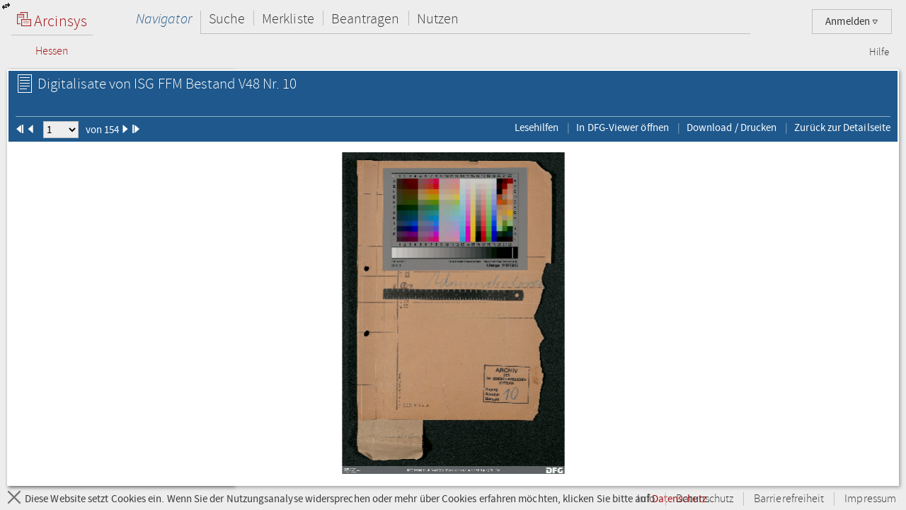

--- FILE ---
content_type: text/html;charset=UTF-8
request_url: https://arcinsys.hessen.de/arcinsys/digitalisatViewer.action?detailid=v7594505&selectId=74660663
body_size: 7005
content:
<!DOCTYPE HTML>





<html class="no-js" lang="de">

<head>

    <meta http-equiv="Content-Type" content="text/html; charset=utf-8"/>

    




<script type="text/javascript" src="/arcinsys/static/js/base/jquery-3.6.0.min.js">
</script>
<script type="text/javascript" src="/arcinsys/static/js/base/jquery-ui.min.js?s2j=5.0.2">
</script>
<script type="text/javascript" src="/arcinsys/static/i18n/datepicker-de.min.js?s2j=5.0.2">
</script>
<script type="text/javascript" src="/arcinsys/static/js/plugins/jquery.form.min.js?s2j=5.0.2">
</script>
<script type="text/javascript" src="/arcinsys/static/js/plugins/jquery.subscribe.min.js?s2j=5.0.2">
</script>

<script type="text/javascript" src="/arcinsys/static/js/struts2/jquery.struts2.min.js?s2j=5.0.2">
</script>

<script type="text/javascript">
    $(function () {
        jQuery.struts2_jquery.version = "5.0.2";
        jQuery.struts2_jquery.loadAtOnce = true;
        jQuery.scriptPath = "/arcinsys/static/";
        jQuery.struts2_jquery.local = "de";
        jQuery.struts2_jquery.gridLocal = "de";
        jQuery.struts2_jquery.timeLocal = "de";
        jQuery.struts2_jquery.datatablesLocal = "de";
        jQuery.ajaxSettings.traditional = true;

        jQuery.ajaxSetup({
            cache: false
        });

        jQuery.struts2_jquery.require("js/struts2/jquery.ui.struts2.min.js?s2j=5.0.2");

    });
</script>

            <link
                    id="jquery_theme_link"
                    rel="stylesheet"
                    href="/arcinsys/template/themes/bootstrap/jquery-ui.css?s2j=5.0.2"
                    type="text/css"
                    />


    <title>ISG FFM Bestand V48 Nr. 10 - Arcinsys Digitalisat-Betrachter</title>

    
    
        <link rel="stylesheet"
              href="/arcinsys/styles/style.min.css?v=2024.2.1"
              type="text/css"/>
        <link rel="stylesheet"
              href="/arcinsys/styles/print.css?v=2024.2.1"
              type="text/css" media="print"/>
        <script src="/arcinsys/jscript/script.min.js?v=2024.2.1"
                type="text/javascript"></script>
    

    <script type="text/javascript">
        $(function () {
            ArcinsysConfig.init({
                contextPath: '/arcinsys/',
                ajaxAnzAntragNichtGenehmigt: '/arcinsys/system/ajaxAnzAntragNichtGenehmigt.action',
                ajaxAnzBestellungNoDruckdatum: '/arcinsys/system/ajaxAnzBestellungNoDruckdatum.action'
            });
        });
        $.ui.dialog.prototype.options.closeText = '';
        $(function () { 
            initBadges();
        });
    </script>

    <style>
        html.js #noscript {
            display: none;
        }

        .no-displaytable .oldbrowserwarning {
            display: block;
        }

        .displaytable .oldbrowserwarning {
            display: none;
        }
    </style>

    <script type="text/javascript" src="/arcinsys/jscript/modernizr-custom.js"></script>

    
	 



<link href="/arcinsys/images/arcinsys.png" rel="apple-touch-icon"/>
<link href="/arcinsys/images/favicon.ico?v2" rel="shortcut icon" type="image/x-icon"/>
<link rel="apple-touch-icon" sizes="180x180" href="/arcinsys/images/favicons/apple-touch-icon.png">
<link rel="icon" type="image/png" sizes="32x32" href="/arcinsys/images/favicons/favicon-32x32.png">
<link rel="icon" type="image/png" sizes="16x16" href="/arcinsys/images/favicons/favicon-16x16.png">
<link rel="manifest" href="/arcinsys/images/favicons/site.webmanifest">
<link rel="mask-icon" href="/arcinsys/images/favicons/safari-pinned-tab.svg">
<meta name="apple-mobile-web-app-title" content="Arcinsys">
<meta name="application-name" content="Arcinsys">
<meta name="msapplication-TileColor" content="#fcfcfc">
<meta name="theme-color" content="#ffffff">
<meta name="msapplication-config" content="browserconfig.xml"/>


	<link title="Arcinsys" type="application/opensearchdescription+xml" rel="search" href="/arcinsys/opensearch">
    
    
    
    <meta name="description" content=""/>


</head>

<body>

    <div id="indicator">
        <div id="navloadergif" style="z-index: 21; width: 200px; height: 20px; margin: auto; position: absolute; top: 0; right: 0; bottom: 0; left: 0; background: none;">
            <img src="/arcinsys/images/ajax-loader.gif" title="loading" alt="loading"/>
        </div>
    </div>

    

    <div id="hiddenDiv">

        





<div id="menu-panel" class="menu-panel header">

    





<h4 class="logo ">

    
        
    

    <a id="start" href="/arcinsys/extendnavigator.action?id=-1"><span class="logo-w1"><img src="/arcinsys/images/logo.png"/>&nbsp;Arcinsys</span>
        <span class="logo-line"></span>
        <span class="logo-w2" style="white-space: nowrap">
            
            
                <span class="logo-w22">Hessen</span>
            
        </span></a>

</h4>


    
    
    
    
        











    


    


    


    
    



<div id="top_right_menu" class="user-menu">
    <div style="float: left;width:40px; padding-right:10px">
    </div>

<div style="float: right;">

    <a href="#" class="user-menu-trigger">
        Anmelden
        <span class="icon-arrow"></span>
    </a>

    <div class="panel">
        <div class="inner">
            <div class="user-actions">
                <p>
                    <a id="registration" href="registration">Registrieren</a>
                </p>
                <p>
                    <a id="passwordForgot" href="passwordForgot">Passwort vergessen</a>
                </p>
                <p>
                    <a id="login" href="login">Anmelden</a>
                </p>
            </div>
        </div>
    </div>
</div>
</div>

<div id="top_left_menu" class="nav-container">
    <ul class="nav-main cf">
        <li>
            <a id="navigator" href="/arcinsys/start.action">Navigator</a>
            <div class="panel nothover">
                <ul class="nav-sub cf">
                    <li class="hidden"><a id="detail" href="/arcinsys/digitalisatViewer.action"></a></li>
                    <li class="hidden"><a id="startMenu" href="/arcinsys/digitalisatViewer.action"></a></li>
                </ul>
            </div>
        </li>
        <li>
            <a id="suche" href="/arcinsys/einfachesuche.action">Suche</a>
            <div class="panel">
                <ul class="nav-sub cf">
                    <li>
                        <a id="einfachesuche" href="/arcinsys/einfachesuche.action">Einfache Suche</a>
                    </li>
                     <li>
                        <a id="signatursuche" href="/arcinsys/signatursuche.action">Signatur-Suche</a>
                    </li>
                    <li>
                        <a id="expertsuche" href="/arcinsys/expertsuchenStart.action?navigatorid=0">Erweiterte Suche</a>
                    </li>
                    <li class="hidden">
                        <a id="sucheresult" href="/arcinsys/digitalisatViewer.action"></a>
                    </li>
                    <li class="hidden">
                        <a id="einfachsuchen" href="/arcinsys/digitalisatViewer.action"></a>
                    </li>
                </ul>
            </div>
        </li>
        <li>
            <a id="bestellen" href="/arcinsys/nutzer/merkzettel.action">Merkliste</a>
        </li>
        <li>
            <a id="antrag" href="/arcinsys/nutzer/meineNutzungsAntraege.action">Beantragen</a>
        </li>
        <li>
            <a id="lesesaal" href="/arcinsys/nutzer/meineBestellungen.action">Nutzen</a>
        </li>
    </ul>
</div>
<div class="nav-meta-container">
    <ul class="nav-meta">
        <li><a id="helpwizard" href="/arcinsys/helpwizard.action">Hilfe</a></li>
    </ul>
</div>

<script type="text/javascript">
		$.subscribe('dialogclosetopic', function(event, data) {
               var el = document.getElementById("loginError");
               if (el) {
            	   $(el).remove();
               }
    	});
	</script>


    

</div>


        <a href="javascript:toggleVisibility()" class="ui-corner-all ui-icon ui-icon-transferthick-e-w dialogButtonClass1"></a>

        








    <div id="navigation-panel" class="navigation-panel navigation-panel-closed">&nbsp;</div>



        







    <div id="data-panel" class="data-panel data-panel-full">
        
<input type="hidden" name="pageName" value="detail" id="pageName"/><div class="data-panel-header">
    <div class="content-header-first-row">
        <div class="page-tools">
            <ul class="cf"></ul>
        </div>

        <div class="content-title">
            <h1>
                <span class="icon-26-light-verzeichnung"></span>
                    Digitalisate von&nbsp;ISG FFM Bestand V48 Nr. 10</div>
    </div>

    <div class="content-header-second-row">
        <div class="content-header-navigation">
            <form><span class="formfieldset">
                <span id="pId1" class="digPagingLinks">
                    <img src="/arcinsys/images/aktion_first_w.png" width="12px" height="12px"/>
                </span>
                <span id="pId2" class="digPagingLinks">
                    <img src="/arcinsys/images/aktion_prev_w.png" width="12px" height="12px"/>
                </span>
                &nbsp;&nbsp;
                <select name="digitalisatJumper" id="digitalisatJumper" style="width: 50px; padding: 0;"
                        onchange="jumpTo();">
                    <option value="0">1</option>
                        <option value="1">2</option>
                        <option value="2">3</option>
                        <option value="3">4</option>
                        <option value="4">5</option>
                        <option value="5">6</option>
                        <option value="6">7</option>
                        <option value="7">8</option>
                        <option value="8">9</option>
                        <option value="9">10</option>
                        <option value="10">11</option>
                        <option value="11">12</option>
                        <option value="12">13</option>
                        <option value="13">14</option>
                        <option value="14">15</option>
                        <option value="15">16</option>
                        <option value="16">17</option>
                        <option value="17">18</option>
                        <option value="18">19</option>
                        <option value="19">20</option>
                        <option value="20">21</option>
                        <option value="21">22</option>
                        <option value="22">23</option>
                        <option value="23">24</option>
                        <option value="24">25</option>
                        <option value="25">26</option>
                        <option value="26">27</option>
                        <option value="27">28</option>
                        <option value="28">29</option>
                        <option value="29">30</option>
                        <option value="30">31</option>
                        <option value="31">32</option>
                        <option value="32">33</option>
                        <option value="33">34</option>
                        <option value="34">35</option>
                        <option value="35">36</option>
                        <option value="36">37</option>
                        <option value="37">38</option>
                        <option value="38">39</option>
                        <option value="39">40</option>
                        <option value="40">41</option>
                        <option value="41">42</option>
                        <option value="42">43</option>
                        <option value="43">44</option>
                        <option value="44">45</option>
                        <option value="45">46</option>
                        <option value="46">47</option>
                        <option value="47">48</option>
                        <option value="48">49</option>
                        <option value="49">50</option>
                        <option value="50">51</option>
                        <option value="51">52</option>
                        <option value="52">53</option>
                        <option value="53">54</option>
                        <option value="54">55</option>
                        <option value="55">56</option>
                        <option value="56">57</option>
                        <option value="57">58</option>
                        <option value="58">59</option>
                        <option value="59">60</option>
                        <option value="60">61</option>
                        <option value="61">62</option>
                        <option value="62">63</option>
                        <option value="63">64</option>
                        <option value="64">65</option>
                        <option value="65">66</option>
                        <option value="66">67</option>
                        <option value="67">68</option>
                        <option value="68">69</option>
                        <option value="69">70</option>
                        <option value="70">71</option>
                        <option value="71">72</option>
                        <option value="72">73</option>
                        <option value="73">74</option>
                        <option value="74">75</option>
                        <option value="75">76</option>
                        <option value="76">77</option>
                        <option value="77">78</option>
                        <option value="78">79</option>
                        <option value="79">80</option>
                        <option value="80">81</option>
                        <option value="81">82</option>
                        <option value="82">83</option>
                        <option value="83">84</option>
                        <option value="84">85</option>
                        <option value="85">86</option>
                        <option value="86">87</option>
                        <option value="87">88</option>
                        <option value="88">89</option>
                        <option value="89">90</option>
                        <option value="90">91</option>
                        <option value="91">92</option>
                        <option value="92">93</option>
                        <option value="93">94</option>
                        <option value="94">95</option>
                        <option value="95">96</option>
                        <option value="96">97</option>
                        <option value="97">98</option>
                        <option value="98">99</option>
                        <option value="99">100</option>
                        <option value="100">101</option>
                        <option value="101">102</option>
                        <option value="102">103</option>
                        <option value="103">104</option>
                        <option value="104">105</option>
                        <option value="105">106</option>
                        <option value="106">107</option>
                        <option value="107">108</option>
                        <option value="108">109</option>
                        <option value="109">110</option>
                        <option value="110">111</option>
                        <option value="111">112</option>
                        <option value="112">113</option>
                        <option value="113">114</option>
                        <option value="114">115</option>
                        <option value="115">116</option>
                        <option value="116">117</option>
                        <option value="117">118</option>
                        <option value="118">119</option>
                        <option value="119">120</option>
                        <option value="120">121</option>
                        <option value="121">122</option>
                        <option value="122">123</option>
                        <option value="123">124</option>
                        <option value="124">125</option>
                        <option value="125">126</option>
                        <option value="126">127</option>
                        <option value="127">128</option>
                        <option value="128">129</option>
                        <option value="129">130</option>
                        <option value="130">131</option>
                        <option value="131">132</option>
                        <option value="132">133</option>
                        <option value="133">134</option>
                        <option value="134">135</option>
                        <option value="135">136</option>
                        <option value="136">137</option>
                        <option value="137">138</option>
                        <option value="138">139</option>
                        <option value="139">140</option>
                        <option value="140">141</option>
                        <option value="141">142</option>
                        <option value="142">143</option>
                        <option value="143">144</option>
                        <option value="144">145</option>
                        <option value="145">146</option>
                        <option value="146">147</option>
                        <option value="147">148</option>
                        <option value="148">149</option>
                        <option value="149">150</option>
                        <option value="150">151</option>
                        <option value="151">152</option>
                        <option value="152">153</option>
                        <option value="153">154</option>
                        </select>&nbsp;&nbsp;
                von 154<span id="pId3" class="digPagingLinks">
                     <img src="/arcinsys/images/aktion_next_w.png" width="12px" height="12px"/>
                </span>
                <span id="pId4" class="digPagingLinks">
                     <img src="/arcinsys/images/aktion_last_w.png" width="12px" height="12px"/>
                </span>
                </span></form>
        </div>
        <div class="content-tools">
            <ul class="cf">
                    <li><a href="https://arcinsys.de/lesehilfen.htm" target="_blank" title="Öffnet eine Übersicht von Links zu Lesehilfen in einem neuen Fenster.">Lesehilfen</a></li>
                    <li><a href="http://dfg-viewer.de/show/?set[mets]=https://arcinsys.hessen.de/arcinsys/mets?detailid=v7594505" target="_blank" title="DFG-Viewer im neuen Fenster öffnen">In DFG-Viewer öffnen</a></li>
                <li><a href="#" onClick="printCurrentPicture();">Download / Drucken</a></li>
                <li><a href="/arcinsys/detailAction.action?detailid=v7594505" onclick="window.close();">Zurück zur Detailseite</a></li>
            </ul>
        </div>
    </div>
</div>

<div class="data-panel-content">
    <div id="wrapperopenseadragon" style="background-color: white; width: 100%; height: 100%;">
        <div id="osloader" style="position: absolute; z-index: 5; height: 90%; width: 98%; display: none;">
            <img src="/arcinsys/images/ajax-loader.gif" style="padding-top: 50px;"/>
        </div>
    </div>
</div>

<script type="text/javascript"
        src="/arcinsys/jscript/openseadragon/openseadragon.min.js?v=2024.2.1"></script>
<script type="text/javascript">

    var archiveSignatureForMatomoCustomDimensionOpenDigitalisatViewerCount = "ISG FFM";

    var viewer;

    function showIndicator() {
        $('#osloader').show();
    }

    function closeIndicator() {
        $('#osloader').hide();
    }

    function jumpTo() {
        var selectedIndex = parseInt($('#digitalisatJumper').val());
        viewer.goToPage(selectedIndex);
    }

    function printCurrentPicture() {
        var currentPage = viewer.currentPage();
        window.open(viewer.tileSources[currentPage].url, '_blank');
    }

    $(function () {
        OpenSeadragon.setString('Tooltips.ZoomOut', 'Verkleinern');
        OpenSeadragon.setString('Tooltips.ZoomIn', 'Vergrößern');
        OpenSeadragon.setString('Tooltips.FullPage', 'Vollbild');
        OpenSeadragon.setString('Tooltips.Home', 'Zentrieren');
        OpenSeadragon.setString('Tooltips.NextPage', 'Nächstes Bild');
        OpenSeadragon.setString('Tooltips.PreviousPage', 'Vorheriges Bild');
        OpenSeadragon.setString('Tooltips.RotateLeft', 'Nach links drehen');
        OpenSeadragon.setString('Tooltips.RotateRight', 'Nach rechts drehen');

        $('#osloader').show();
        viewer = OpenSeadragon({
            id: 'wrapperopenseadragon',
            prefixUrl: '/arcinsys/jscript/openseadragon/images/',
            sequenceMode: true,
            showNavigator: true,
            showRotationControl: true,
            placeholderFillStyle: 'black',
            maxZoomPixelRatio: 1000000,
            tileSources: [
                
                {
                    type: 'image',
                    url: 'https://digitalisate.frankfurt.de:443/isg_ffm/v48/10/isg_ffm_v48_nr_10_0001.jpg',
                    index: 0
                }, 
                {
                    type: 'image',
                    url: 'https://digitalisate.frankfurt.de:443/isg_ffm/v48/10/isg_ffm_v48_nr_10_0002.jpg',
                    index: 1
                }, 
                {
                    type: 'image',
                    url: 'https://digitalisate.frankfurt.de:443/isg_ffm/v48/10/isg_ffm_v48_nr_10_0003.jpg',
                    index: 2
                }, 
                {
                    type: 'image',
                    url: 'https://digitalisate.frankfurt.de:443/isg_ffm/v48/10/isg_ffm_v48_nr_10_0004.jpg',
                    index: 3
                }, 
                {
                    type: 'image',
                    url: 'https://digitalisate.frankfurt.de:443/isg_ffm/v48/10/isg_ffm_v48_nr_10_0005.jpg',
                    index: 4
                }, 
                {
                    type: 'image',
                    url: 'https://digitalisate.frankfurt.de:443/isg_ffm/v48/10/isg_ffm_v48_nr_10_0006.jpg',
                    index: 5
                }, 
                {
                    type: 'image',
                    url: 'https://digitalisate.frankfurt.de:443/isg_ffm/v48/10/isg_ffm_v48_nr_10_0007.jpg',
                    index: 6
                }, 
                {
                    type: 'image',
                    url: 'https://digitalisate.frankfurt.de:443/isg_ffm/v48/10/isg_ffm_v48_nr_10_0008.jpg',
                    index: 7
                }, 
                {
                    type: 'image',
                    url: 'https://digitalisate.frankfurt.de:443/isg_ffm/v48/10/isg_ffm_v48_nr_10_0009.jpg',
                    index: 8
                }, 
                {
                    type: 'image',
                    url: 'https://digitalisate.frankfurt.de:443/isg_ffm/v48/10/isg_ffm_v48_nr_10_0010.jpg',
                    index: 9
                }, 
                {
                    type: 'image',
                    url: 'https://digitalisate.frankfurt.de:443/isg_ffm/v48/10/isg_ffm_v48_nr_10_0011.jpg',
                    index: 10
                }, 
                {
                    type: 'image',
                    url: 'https://digitalisate.frankfurt.de:443/isg_ffm/v48/10/isg_ffm_v48_nr_10_0012.jpg',
                    index: 11
                }, 
                {
                    type: 'image',
                    url: 'https://digitalisate.frankfurt.de:443/isg_ffm/v48/10/isg_ffm_v48_nr_10_0013.jpg',
                    index: 12
                }, 
                {
                    type: 'image',
                    url: 'https://digitalisate.frankfurt.de:443/isg_ffm/v48/10/isg_ffm_v48_nr_10_0014.jpg',
                    index: 13
                }, 
                {
                    type: 'image',
                    url: 'https://digitalisate.frankfurt.de:443/isg_ffm/v48/10/isg_ffm_v48_nr_10_0015.jpg',
                    index: 14
                }, 
                {
                    type: 'image',
                    url: 'https://digitalisate.frankfurt.de:443/isg_ffm/v48/10/isg_ffm_v48_nr_10_0016.jpg',
                    index: 15
                }, 
                {
                    type: 'image',
                    url: 'https://digitalisate.frankfurt.de:443/isg_ffm/v48/10/isg_ffm_v48_nr_10_0017.jpg',
                    index: 16
                }, 
                {
                    type: 'image',
                    url: 'https://digitalisate.frankfurt.de:443/isg_ffm/v48/10/isg_ffm_v48_nr_10_0018.jpg',
                    index: 17
                }, 
                {
                    type: 'image',
                    url: 'https://digitalisate.frankfurt.de:443/isg_ffm/v48/10/isg_ffm_v48_nr_10_0019.jpg',
                    index: 18
                }, 
                {
                    type: 'image',
                    url: 'https://digitalisate.frankfurt.de:443/isg_ffm/v48/10/isg_ffm_v48_nr_10_0020.jpg',
                    index: 19
                }, 
                {
                    type: 'image',
                    url: 'https://digitalisate.frankfurt.de:443/isg_ffm/v48/10/isg_ffm_v48_nr_10_0021.jpg',
                    index: 20
                }, 
                {
                    type: 'image',
                    url: 'https://digitalisate.frankfurt.de:443/isg_ffm/v48/10/isg_ffm_v48_nr_10_0022.jpg',
                    index: 21
                }, 
                {
                    type: 'image',
                    url: 'https://digitalisate.frankfurt.de:443/isg_ffm/v48/10/isg_ffm_v48_nr_10_0023.jpg',
                    index: 22
                }, 
                {
                    type: 'image',
                    url: 'https://digitalisate.frankfurt.de:443/isg_ffm/v48/10/isg_ffm_v48_nr_10_0024.jpg',
                    index: 23
                }, 
                {
                    type: 'image',
                    url: 'https://digitalisate.frankfurt.de:443/isg_ffm/v48/10/isg_ffm_v48_nr_10_0025.jpg',
                    index: 24
                }, 
                {
                    type: 'image',
                    url: 'https://digitalisate.frankfurt.de:443/isg_ffm/v48/10/isg_ffm_v48_nr_10_0026.jpg',
                    index: 25
                }, 
                {
                    type: 'image',
                    url: 'https://digitalisate.frankfurt.de:443/isg_ffm/v48/10/isg_ffm_v48_nr_10_0027.jpg',
                    index: 26
                }, 
                {
                    type: 'image',
                    url: 'https://digitalisate.frankfurt.de:443/isg_ffm/v48/10/isg_ffm_v48_nr_10_0028.jpg',
                    index: 27
                }, 
                {
                    type: 'image',
                    url: 'https://digitalisate.frankfurt.de:443/isg_ffm/v48/10/isg_ffm_v48_nr_10_0029.jpg',
                    index: 28
                }, 
                {
                    type: 'image',
                    url: 'https://digitalisate.frankfurt.de:443/isg_ffm/v48/10/isg_ffm_v48_nr_10_0030.jpg',
                    index: 29
                }, 
                {
                    type: 'image',
                    url: 'https://digitalisate.frankfurt.de:443/isg_ffm/v48/10/isg_ffm_v48_nr_10_0031.jpg',
                    index: 30
                }, 
                {
                    type: 'image',
                    url: 'https://digitalisate.frankfurt.de:443/isg_ffm/v48/10/isg_ffm_v48_nr_10_0032.jpg',
                    index: 31
                }, 
                {
                    type: 'image',
                    url: 'https://digitalisate.frankfurt.de:443/isg_ffm/v48/10/isg_ffm_v48_nr_10_0033.jpg',
                    index: 32
                }, 
                {
                    type: 'image',
                    url: 'https://digitalisate.frankfurt.de:443/isg_ffm/v48/10/isg_ffm_v48_nr_10_0034.jpg',
                    index: 33
                }, 
                {
                    type: 'image',
                    url: 'https://digitalisate.frankfurt.de:443/isg_ffm/v48/10/isg_ffm_v48_nr_10_0035.jpg',
                    index: 34
                }, 
                {
                    type: 'image',
                    url: 'https://digitalisate.frankfurt.de:443/isg_ffm/v48/10/isg_ffm_v48_nr_10_0036.jpg',
                    index: 35
                }, 
                {
                    type: 'image',
                    url: 'https://digitalisate.frankfurt.de:443/isg_ffm/v48/10/isg_ffm_v48_nr_10_0037.jpg',
                    index: 36
                }, 
                {
                    type: 'image',
                    url: 'https://digitalisate.frankfurt.de:443/isg_ffm/v48/10/isg_ffm_v48_nr_10_0038.jpg',
                    index: 37
                }, 
                {
                    type: 'image',
                    url: 'https://digitalisate.frankfurt.de:443/isg_ffm/v48/10/isg_ffm_v48_nr_10_0039.jpg',
                    index: 38
                }, 
                {
                    type: 'image',
                    url: 'https://digitalisate.frankfurt.de:443/isg_ffm/v48/10/isg_ffm_v48_nr_10_0040.jpg',
                    index: 39
                }, 
                {
                    type: 'image',
                    url: 'https://digitalisate.frankfurt.de:443/isg_ffm/v48/10/isg_ffm_v48_nr_10_0041.jpg',
                    index: 40
                }, 
                {
                    type: 'image',
                    url: 'https://digitalisate.frankfurt.de:443/isg_ffm/v48/10/isg_ffm_v48_nr_10_0042.jpg',
                    index: 41
                }, 
                {
                    type: 'image',
                    url: 'https://digitalisate.frankfurt.de:443/isg_ffm/v48/10/isg_ffm_v48_nr_10_0043.jpg',
                    index: 42
                }, 
                {
                    type: 'image',
                    url: 'https://digitalisate.frankfurt.de:443/isg_ffm/v48/10/isg_ffm_v48_nr_10_0044.jpg',
                    index: 43
                }, 
                {
                    type: 'image',
                    url: 'https://digitalisate.frankfurt.de:443/isg_ffm/v48/10/isg_ffm_v48_nr_10_0045.jpg',
                    index: 44
                }, 
                {
                    type: 'image',
                    url: 'https://digitalisate.frankfurt.de:443/isg_ffm/v48/10/isg_ffm_v48_nr_10_0046.jpg',
                    index: 45
                }, 
                {
                    type: 'image',
                    url: 'https://digitalisate.frankfurt.de:443/isg_ffm/v48/10/isg_ffm_v48_nr_10_0047.jpg',
                    index: 46
                }, 
                {
                    type: 'image',
                    url: 'https://digitalisate.frankfurt.de:443/isg_ffm/v48/10/isg_ffm_v48_nr_10_0048.jpg',
                    index: 47
                }, 
                {
                    type: 'image',
                    url: 'https://digitalisate.frankfurt.de:443/isg_ffm/v48/10/isg_ffm_v48_nr_10_0049.jpg',
                    index: 48
                }, 
                {
                    type: 'image',
                    url: 'https://digitalisate.frankfurt.de:443/isg_ffm/v48/10/isg_ffm_v48_nr_10_0050.jpg',
                    index: 49
                }, 
                {
                    type: 'image',
                    url: 'https://digitalisate.frankfurt.de:443/isg_ffm/v48/10/isg_ffm_v48_nr_10_0051.jpg',
                    index: 50
                }, 
                {
                    type: 'image',
                    url: 'https://digitalisate.frankfurt.de:443/isg_ffm/v48/10/isg_ffm_v48_nr_10_0052.jpg',
                    index: 51
                }, 
                {
                    type: 'image',
                    url: 'https://digitalisate.frankfurt.de:443/isg_ffm/v48/10/isg_ffm_v48_nr_10_0053.jpg',
                    index: 52
                }, 
                {
                    type: 'image',
                    url: 'https://digitalisate.frankfurt.de:443/isg_ffm/v48/10/isg_ffm_v48_nr_10_0054.jpg',
                    index: 53
                }, 
                {
                    type: 'image',
                    url: 'https://digitalisate.frankfurt.de:443/isg_ffm/v48/10/isg_ffm_v48_nr_10_0055.jpg',
                    index: 54
                }, 
                {
                    type: 'image',
                    url: 'https://digitalisate.frankfurt.de:443/isg_ffm/v48/10/isg_ffm_v48_nr_10_0056.jpg',
                    index: 55
                }, 
                {
                    type: 'image',
                    url: 'https://digitalisate.frankfurt.de:443/isg_ffm/v48/10/isg_ffm_v48_nr_10_0057.jpg',
                    index: 56
                }, 
                {
                    type: 'image',
                    url: 'https://digitalisate.frankfurt.de:443/isg_ffm/v48/10/isg_ffm_v48_nr_10_0058.jpg',
                    index: 57
                }, 
                {
                    type: 'image',
                    url: 'https://digitalisate.frankfurt.de:443/isg_ffm/v48/10/isg_ffm_v48_nr_10_0059.jpg',
                    index: 58
                }, 
                {
                    type: 'image',
                    url: 'https://digitalisate.frankfurt.de:443/isg_ffm/v48/10/isg_ffm_v48_nr_10_0060.jpg',
                    index: 59
                }, 
                {
                    type: 'image',
                    url: 'https://digitalisate.frankfurt.de:443/isg_ffm/v48/10/isg_ffm_v48_nr_10_0061.jpg',
                    index: 60
                }, 
                {
                    type: 'image',
                    url: 'https://digitalisate.frankfurt.de:443/isg_ffm/v48/10/isg_ffm_v48_nr_10_0062.jpg',
                    index: 61
                }, 
                {
                    type: 'image',
                    url: 'https://digitalisate.frankfurt.de:443/isg_ffm/v48/10/isg_ffm_v48_nr_10_0063.jpg',
                    index: 62
                }, 
                {
                    type: 'image',
                    url: 'https://digitalisate.frankfurt.de:443/isg_ffm/v48/10/isg_ffm_v48_nr_10_0064.jpg',
                    index: 63
                }, 
                {
                    type: 'image',
                    url: 'https://digitalisate.frankfurt.de:443/isg_ffm/v48/10/isg_ffm_v48_nr_10_0065.jpg',
                    index: 64
                }, 
                {
                    type: 'image',
                    url: 'https://digitalisate.frankfurt.de:443/isg_ffm/v48/10/isg_ffm_v48_nr_10_0066.jpg',
                    index: 65
                }, 
                {
                    type: 'image',
                    url: 'https://digitalisate.frankfurt.de:443/isg_ffm/v48/10/isg_ffm_v48_nr_10_0067.jpg',
                    index: 66
                }, 
                {
                    type: 'image',
                    url: 'https://digitalisate.frankfurt.de:443/isg_ffm/v48/10/isg_ffm_v48_nr_10_0068.jpg',
                    index: 67
                }, 
                {
                    type: 'image',
                    url: 'https://digitalisate.frankfurt.de:443/isg_ffm/v48/10/isg_ffm_v48_nr_10_0069.jpg',
                    index: 68
                }, 
                {
                    type: 'image',
                    url: 'https://digitalisate.frankfurt.de:443/isg_ffm/v48/10/isg_ffm_v48_nr_10_0070.jpg',
                    index: 69
                }, 
                {
                    type: 'image',
                    url: 'https://digitalisate.frankfurt.de:443/isg_ffm/v48/10/isg_ffm_v48_nr_10_0071.jpg',
                    index: 70
                }, 
                {
                    type: 'image',
                    url: 'https://digitalisate.frankfurt.de:443/isg_ffm/v48/10/isg_ffm_v48_nr_10_0072.jpg',
                    index: 71
                }, 
                {
                    type: 'image',
                    url: 'https://digitalisate.frankfurt.de:443/isg_ffm/v48/10/isg_ffm_v48_nr_10_0073.jpg',
                    index: 72
                }, 
                {
                    type: 'image',
                    url: 'https://digitalisate.frankfurt.de:443/isg_ffm/v48/10/isg_ffm_v48_nr_10_0074.jpg',
                    index: 73
                }, 
                {
                    type: 'image',
                    url: 'https://digitalisate.frankfurt.de:443/isg_ffm/v48/10/isg_ffm_v48_nr_10_0075.jpg',
                    index: 74
                }, 
                {
                    type: 'image',
                    url: 'https://digitalisate.frankfurt.de:443/isg_ffm/v48/10/isg_ffm_v48_nr_10_0076.jpg',
                    index: 75
                }, 
                {
                    type: 'image',
                    url: 'https://digitalisate.frankfurt.de:443/isg_ffm/v48/10/isg_ffm_v48_nr_10_0077.jpg',
                    index: 76
                }, 
                {
                    type: 'image',
                    url: 'https://digitalisate.frankfurt.de:443/isg_ffm/v48/10/isg_ffm_v48_nr_10_0078.jpg',
                    index: 77
                }, 
                {
                    type: 'image',
                    url: 'https://digitalisate.frankfurt.de:443/isg_ffm/v48/10/isg_ffm_v48_nr_10_0079.jpg',
                    index: 78
                }, 
                {
                    type: 'image',
                    url: 'https://digitalisate.frankfurt.de:443/isg_ffm/v48/10/isg_ffm_v48_nr_10_0080.jpg',
                    index: 79
                }, 
                {
                    type: 'image',
                    url: 'https://digitalisate.frankfurt.de:443/isg_ffm/v48/10/isg_ffm_v48_nr_10_0081.jpg',
                    index: 80
                }, 
                {
                    type: 'image',
                    url: 'https://digitalisate.frankfurt.de:443/isg_ffm/v48/10/isg_ffm_v48_nr_10_0082.jpg',
                    index: 81
                }, 
                {
                    type: 'image',
                    url: 'https://digitalisate.frankfurt.de:443/isg_ffm/v48/10/isg_ffm_v48_nr_10_0083.jpg',
                    index: 82
                }, 
                {
                    type: 'image',
                    url: 'https://digitalisate.frankfurt.de:443/isg_ffm/v48/10/isg_ffm_v48_nr_10_0084.jpg',
                    index: 83
                }, 
                {
                    type: 'image',
                    url: 'https://digitalisate.frankfurt.de:443/isg_ffm/v48/10/isg_ffm_v48_nr_10_0085.jpg',
                    index: 84
                }, 
                {
                    type: 'image',
                    url: 'https://digitalisate.frankfurt.de:443/isg_ffm/v48/10/isg_ffm_v48_nr_10_0086.jpg',
                    index: 85
                }, 
                {
                    type: 'image',
                    url: 'https://digitalisate.frankfurt.de:443/isg_ffm/v48/10/isg_ffm_v48_nr_10_0087.jpg',
                    index: 86
                }, 
                {
                    type: 'image',
                    url: 'https://digitalisate.frankfurt.de:443/isg_ffm/v48/10/isg_ffm_v48_nr_10_0088.jpg',
                    index: 87
                }, 
                {
                    type: 'image',
                    url: 'https://digitalisate.frankfurt.de:443/isg_ffm/v48/10/isg_ffm_v48_nr_10_0089.jpg',
                    index: 88
                }, 
                {
                    type: 'image',
                    url: 'https://digitalisate.frankfurt.de:443/isg_ffm/v48/10/isg_ffm_v48_nr_10_0090.jpg',
                    index: 89
                }, 
                {
                    type: 'image',
                    url: 'https://digitalisate.frankfurt.de:443/isg_ffm/v48/10/isg_ffm_v48_nr_10_0091.jpg',
                    index: 90
                }, 
                {
                    type: 'image',
                    url: 'https://digitalisate.frankfurt.de:443/isg_ffm/v48/10/isg_ffm_v48_nr_10_0092.jpg',
                    index: 91
                }, 
                {
                    type: 'image',
                    url: 'https://digitalisate.frankfurt.de:443/isg_ffm/v48/10/isg_ffm_v48_nr_10_0093.jpg',
                    index: 92
                }, 
                {
                    type: 'image',
                    url: 'https://digitalisate.frankfurt.de:443/isg_ffm/v48/10/isg_ffm_v48_nr_10_0094.jpg',
                    index: 93
                }, 
                {
                    type: 'image',
                    url: 'https://digitalisate.frankfurt.de:443/isg_ffm/v48/10/isg_ffm_v48_nr_10_0095.jpg',
                    index: 94
                }, 
                {
                    type: 'image',
                    url: 'https://digitalisate.frankfurt.de:443/isg_ffm/v48/10/isg_ffm_v48_nr_10_0096.jpg',
                    index: 95
                }, 
                {
                    type: 'image',
                    url: 'https://digitalisate.frankfurt.de:443/isg_ffm/v48/10/isg_ffm_v48_nr_10_0097.jpg',
                    index: 96
                }, 
                {
                    type: 'image',
                    url: 'https://digitalisate.frankfurt.de:443/isg_ffm/v48/10/isg_ffm_v48_nr_10_0098.jpg',
                    index: 97
                }, 
                {
                    type: 'image',
                    url: 'https://digitalisate.frankfurt.de:443/isg_ffm/v48/10/isg_ffm_v48_nr_10_0099.jpg',
                    index: 98
                }, 
                {
                    type: 'image',
                    url: 'https://digitalisate.frankfurt.de:443/isg_ffm/v48/10/isg_ffm_v48_nr_10_0100.jpg',
                    index: 99
                }, 
                {
                    type: 'image',
                    url: 'https://digitalisate.frankfurt.de:443/isg_ffm/v48/10/isg_ffm_v48_nr_10_0101.jpg',
                    index: 100
                }, 
                {
                    type: 'image',
                    url: 'https://digitalisate.frankfurt.de:443/isg_ffm/v48/10/isg_ffm_v48_nr_10_0102.jpg',
                    index: 101
                }, 
                {
                    type: 'image',
                    url: 'https://digitalisate.frankfurt.de:443/isg_ffm/v48/10/isg_ffm_v48_nr_10_0103.jpg',
                    index: 102
                }, 
                {
                    type: 'image',
                    url: 'https://digitalisate.frankfurt.de:443/isg_ffm/v48/10/isg_ffm_v48_nr_10_0104.jpg',
                    index: 103
                }, 
                {
                    type: 'image',
                    url: 'https://digitalisate.frankfurt.de:443/isg_ffm/v48/10/isg_ffm_v48_nr_10_0105.jpg',
                    index: 104
                }, 
                {
                    type: 'image',
                    url: 'https://digitalisate.frankfurt.de:443/isg_ffm/v48/10/isg_ffm_v48_nr_10_0106.jpg',
                    index: 105
                }, 
                {
                    type: 'image',
                    url: 'https://digitalisate.frankfurt.de:443/isg_ffm/v48/10/isg_ffm_v48_nr_10_0107.jpg',
                    index: 106
                }, 
                {
                    type: 'image',
                    url: 'https://digitalisate.frankfurt.de:443/isg_ffm/v48/10/isg_ffm_v48_nr_10_0108.jpg',
                    index: 107
                }, 
                {
                    type: 'image',
                    url: 'https://digitalisate.frankfurt.de:443/isg_ffm/v48/10/isg_ffm_v48_nr_10_0109.jpg',
                    index: 108
                }, 
                {
                    type: 'image',
                    url: 'https://digitalisate.frankfurt.de:443/isg_ffm/v48/10/isg_ffm_v48_nr_10_0110.jpg',
                    index: 109
                }, 
                {
                    type: 'image',
                    url: 'https://digitalisate.frankfurt.de:443/isg_ffm/v48/10/isg_ffm_v48_nr_10_0111.jpg',
                    index: 110
                }, 
                {
                    type: 'image',
                    url: 'https://digitalisate.frankfurt.de:443/isg_ffm/v48/10/isg_ffm_v48_nr_10_0112.jpg',
                    index: 111
                }, 
                {
                    type: 'image',
                    url: 'https://digitalisate.frankfurt.de:443/isg_ffm/v48/10/isg_ffm_v48_nr_10_0113.jpg',
                    index: 112
                }, 
                {
                    type: 'image',
                    url: 'https://digitalisate.frankfurt.de:443/isg_ffm/v48/10/isg_ffm_v48_nr_10_0114.jpg',
                    index: 113
                }, 
                {
                    type: 'image',
                    url: 'https://digitalisate.frankfurt.de:443/isg_ffm/v48/10/isg_ffm_v48_nr_10_0115.jpg',
                    index: 114
                }, 
                {
                    type: 'image',
                    url: 'https://digitalisate.frankfurt.de:443/isg_ffm/v48/10/isg_ffm_v48_nr_10_0116.jpg',
                    index: 115
                }, 
                {
                    type: 'image',
                    url: 'https://digitalisate.frankfurt.de:443/isg_ffm/v48/10/isg_ffm_v48_nr_10_0117.jpg',
                    index: 116
                }, 
                {
                    type: 'image',
                    url: 'https://digitalisate.frankfurt.de:443/isg_ffm/v48/10/isg_ffm_v48_nr_10_0118.jpg',
                    index: 117
                }, 
                {
                    type: 'image',
                    url: 'https://digitalisate.frankfurt.de:443/isg_ffm/v48/10/isg_ffm_v48_nr_10_0119.jpg',
                    index: 118
                }, 
                {
                    type: 'image',
                    url: 'https://digitalisate.frankfurt.de:443/isg_ffm/v48/10/isg_ffm_v48_nr_10_0120.jpg',
                    index: 119
                }, 
                {
                    type: 'image',
                    url: 'https://digitalisate.frankfurt.de:443/isg_ffm/v48/10/isg_ffm_v48_nr_10_0121.jpg',
                    index: 120
                }, 
                {
                    type: 'image',
                    url: 'https://digitalisate.frankfurt.de:443/isg_ffm/v48/10/isg_ffm_v48_nr_10_0122.jpg',
                    index: 121
                }, 
                {
                    type: 'image',
                    url: 'https://digitalisate.frankfurt.de:443/isg_ffm/v48/10/isg_ffm_v48_nr_10_0123.jpg',
                    index: 122
                }, 
                {
                    type: 'image',
                    url: 'https://digitalisate.frankfurt.de:443/isg_ffm/v48/10/isg_ffm_v48_nr_10_0124.jpg',
                    index: 123
                }, 
                {
                    type: 'image',
                    url: 'https://digitalisate.frankfurt.de:443/isg_ffm/v48/10/isg_ffm_v48_nr_10_0125.jpg',
                    index: 124
                }, 
                {
                    type: 'image',
                    url: 'https://digitalisate.frankfurt.de:443/isg_ffm/v48/10/isg_ffm_v48_nr_10_0126.jpg',
                    index: 125
                }, 
                {
                    type: 'image',
                    url: 'https://digitalisate.frankfurt.de:443/isg_ffm/v48/10/isg_ffm_v48_nr_10_0127.jpg',
                    index: 126
                }, 
                {
                    type: 'image',
                    url: 'https://digitalisate.frankfurt.de:443/isg_ffm/v48/10/isg_ffm_v48_nr_10_0128.jpg',
                    index: 127
                }, 
                {
                    type: 'image',
                    url: 'https://digitalisate.frankfurt.de:443/isg_ffm/v48/10/isg_ffm_v48_nr_10_0129.jpg',
                    index: 128
                }, 
                {
                    type: 'image',
                    url: 'https://digitalisate.frankfurt.de:443/isg_ffm/v48/10/isg_ffm_v48_nr_10_0130.jpg',
                    index: 129
                }, 
                {
                    type: 'image',
                    url: 'https://digitalisate.frankfurt.de:443/isg_ffm/v48/10/isg_ffm_v48_nr_10_0131.jpg',
                    index: 130
                }, 
                {
                    type: 'image',
                    url: 'https://digitalisate.frankfurt.de:443/isg_ffm/v48/10/isg_ffm_v48_nr_10_0132.jpg',
                    index: 131
                }, 
                {
                    type: 'image',
                    url: 'https://digitalisate.frankfurt.de:443/isg_ffm/v48/10/isg_ffm_v48_nr_10_0133.jpg',
                    index: 132
                }, 
                {
                    type: 'image',
                    url: 'https://digitalisate.frankfurt.de:443/isg_ffm/v48/10/isg_ffm_v48_nr_10_0134.jpg',
                    index: 133
                }, 
                {
                    type: 'image',
                    url: 'https://digitalisate.frankfurt.de:443/isg_ffm/v48/10/isg_ffm_v48_nr_10_0135.jpg',
                    index: 134
                }, 
                {
                    type: 'image',
                    url: 'https://digitalisate.frankfurt.de:443/isg_ffm/v48/10/isg_ffm_v48_nr_10_0136.jpg',
                    index: 135
                }, 
                {
                    type: 'image',
                    url: 'https://digitalisate.frankfurt.de:443/isg_ffm/v48/10/isg_ffm_v48_nr_10_0137.jpg',
                    index: 136
                }, 
                {
                    type: 'image',
                    url: 'https://digitalisate.frankfurt.de:443/isg_ffm/v48/10/isg_ffm_v48_nr_10_0138.jpg',
                    index: 137
                }, 
                {
                    type: 'image',
                    url: 'https://digitalisate.frankfurt.de:443/isg_ffm/v48/10/isg_ffm_v48_nr_10_0139.jpg',
                    index: 138
                }, 
                {
                    type: 'image',
                    url: 'https://digitalisate.frankfurt.de:443/isg_ffm/v48/10/isg_ffm_v48_nr_10_0140.jpg',
                    index: 139
                }, 
                {
                    type: 'image',
                    url: 'https://digitalisate.frankfurt.de:443/isg_ffm/v48/10/isg_ffm_v48_nr_10_0141.jpg',
                    index: 140
                }, 
                {
                    type: 'image',
                    url: 'https://digitalisate.frankfurt.de:443/isg_ffm/v48/10/isg_ffm_v48_nr_10_0142.jpg',
                    index: 141
                }, 
                {
                    type: 'image',
                    url: 'https://digitalisate.frankfurt.de:443/isg_ffm/v48/10/isg_ffm_v48_nr_10_0143.jpg',
                    index: 142
                }, 
                {
                    type: 'image',
                    url: 'https://digitalisate.frankfurt.de:443/isg_ffm/v48/10/isg_ffm_v48_nr_10_0144.jpg',
                    index: 143
                }, 
                {
                    type: 'image',
                    url: 'https://digitalisate.frankfurt.de:443/isg_ffm/v48/10/isg_ffm_v48_nr_10_0145.jpg',
                    index: 144
                }, 
                {
                    type: 'image',
                    url: 'https://digitalisate.frankfurt.de:443/isg_ffm/v48/10/isg_ffm_v48_nr_10_0146.jpg',
                    index: 145
                }, 
                {
                    type: 'image',
                    url: 'https://digitalisate.frankfurt.de:443/isg_ffm/v48/10/isg_ffm_v48_nr_10_0147.jpg',
                    index: 146
                }, 
                {
                    type: 'image',
                    url: 'https://digitalisate.frankfurt.de:443/isg_ffm/v48/10/isg_ffm_v48_nr_10_0148.jpg',
                    index: 147
                }, 
                {
                    type: 'image',
                    url: 'https://digitalisate.frankfurt.de:443/isg_ffm/v48/10/isg_ffm_v48_nr_10_0149.jpg',
                    index: 148
                }, 
                {
                    type: 'image',
                    url: 'https://digitalisate.frankfurt.de:443/isg_ffm/v48/10/isg_ffm_v48_nr_10_0150.jpg',
                    index: 149
                }, 
                {
                    type: 'image',
                    url: 'https://digitalisate.frankfurt.de:443/isg_ffm/v48/10/isg_ffm_v48_nr_10_0151.jpg',
                    index: 150
                }, 
                {
                    type: 'image',
                    url: 'https://digitalisate.frankfurt.de:443/isg_ffm/v48/10/isg_ffm_v48_nr_10_0152.jpg',
                    index: 151
                }, 
                {
                    type: 'image',
                    url: 'https://digitalisate.frankfurt.de:443/isg_ffm/v48/10/isg_ffm_v48_nr_10_0153.jpg',
                    index: 152
                }, 
                {
                    type: 'image',
                    url: 'https://digitalisate.frankfurt.de:443/isg_ffm/v48/10/isg_ffm_v48_nr_10_0154.jpg',
                    index: 153
                }
            ]
        });

        viewer.addHandler("page", function () {
            showIndicator();
        });
        viewer.addHandler("tile-loaded", function () {
            closeIndicator();
        });
        viewer.addHandler("tile-load-failed", function () {
            closeIndicator();
        })
        viewer.addHandler("page", function (evtsrc, page, userData) {
            $('#digitalisatJumper').val(parseInt(evtsrc.page));
        });
        

        $('#pId1').click(function () {
            var selectedIndex = parseInt($('#digitalisatJumper').val());
            if (selectedIndex > 0) {
                viewer.goToPage(0);
            }
        });
        $('#pId2').click(function () {
            var selectedIndex = parseInt($('#digitalisatJumper').val());
            if (selectedIndex > 0) {
                viewer.goToPage(selectedIndex - 1);
            }
        });
        $('#pId3').click(function () {
            var selectedIndex = parseInt($('#digitalisatJumper').val());
            if (selectedIndex < viewer.tileSources.length) {
                viewer.goToPage(selectedIndex + 1);
            }
        });
        $('#pId4').click(function () {
            var selectedIndex = parseInt($('#digitalisatJumper').val());
            if (selectedIndex != viewer.tileSources.length - 1) {
                viewer.goToPage(viewer.tileSources.length - 1);
            }
        });
    });
</script>


    </div>



        

        





<div id="info-panel" class="info-panel"></div>


        







    <div id="tracker-info" style="display: none;">
        <div class="ti-left">
            <img title="Cookie Hinweis ausblenden"
                 src="/arcinsys/images/aktion_verbergen.png" onclick="closeTrackerInfo();" alt="Schließen"/>
        </div>
        <div class="ti-right">
            Diese Website setzt Cookies ein. Wenn Sie der Nutzungsanalyse widersprechen oder mehr über Cookies erfahren möchten, klicken Sie bitte auf <a href="/arcinsys/info.action#datenschutz">Datenschutz</a>.
        </div>
        <div class="ti-clear"></div>
    </div>

<div class="footer">
    <ul class="nav-footer">
        <li>
            <a href="/arcinsys/info.action">Info</a>
        </li>
        <li>
            <a href="/arcinsys/info.action#datenschutz">Datenschutz</a>
        </li>
        <li>
            
                <a href="https://arcinsys.de/about/barrierefreiheit.htm">Barrierefreiheit</a>
            
            
        </li>
        <li>
            <a href="/arcinsys/info.action#impressum">Impressum</a>
        </li>
    </ul>
</div>











    </div>

    


    <!-- Matomo -->
    <script type="text/javascript">
        var _paq = window._paq || [];

        
        
        
        
        

        if (typeof archiveSignatureForMatomoCustomDimensionOpenDigitalisatViewerCount !== 'undefined' && archiveSignatureForMatomoCustomDimensionOpenDigitalisatViewerCount) {
            _paq.push(['setCustomDimension', '3', archiveSignatureForMatomoCustomDimensionOpenDigitalisatViewerCount]);
            archiveSignatureForMatomoCustomDimensionOpenDigitalisatViewerCount = null;
        }

        if (typeof documentTitleForMatomo !== 'undefined' && documentTitleForMatomo) {
            _paq.push(['setDocumentTitle', documentTitleForMatomo]);
            documentTitleForMatomo = null;
        }

        _paq.push(["setDoNotTrack", true]);
        _paq.push(["disableCookies"]);
        _paq.push(['trackPageView']);
        _paq.push(['deleteCustomDimension', '3']);
        _paq.push(['enableLinkTracking']);
        (function() {
            var u="https://arcinsys.hessen.de/matomo/";
            _paq.push(['setTrackerUrl', u+'matomo.php']);
            _paq.push(['setSiteId', '1']);
            var d=document, g=d.createElement('script'), s=d.getElementsByTagName('script')[0];
            g.type='text/javascript'; g.async=true; g.defer=true; g.src=u+'matomo.js'; s.parentNode.insertBefore(g,s);
        })();
        function trackInternalSearch(keyword, resultsize) {
            _paq.push(['trackSiteSearch', keyword,"",resultsize]);
        }
    </script>
    <noscript><p><img src="https://arcinsys.hessen.de/matomo/matomo.php?idsite=1&amp;rec=1" style="border:0;" alt="" /></p></noscript>
    <!-- End Matomo Code -->




    

</body>

</html>
